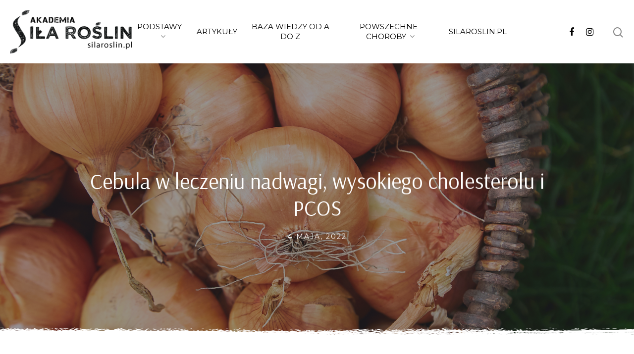

--- FILE ---
content_type: text/html
request_url: https://akademia.silaroslin.pl/cebula-w-leczeniu-nadwagi-wysokiego-cholesterolu-i-pcos/
body_size: 17090
content:
<!DOCTYPE html>
<html dir="ltr" lang="pl-PL"
prefix="og: https://ogp.me/ns#"  class="no-js">
<head>
<meta charset="UTF-8">
<meta name="viewport" content="width=device-width, initial-scale=1, maximum-scale=1, user-scalable=0" />	
<!-- All in One SEO 4.4.0.1 - aioseo.com -->
<meta name="description" content="Cebula w leczeniu nadwagi, wysokiego cholesterolu i PCOS W ostatnim artykule na temat cebuli omówiliśmy badania, w których wykazano (lub też nie wykazano), że cebula może podnosić poziom testosteronu, wspierać zdrowie kości, kontrolować objawy alergii i łagodzić skutki uboczne chemioterapii. A co z utratą wagi? Badanie z 2020 r. [1]: wpływ gotowanej cebuli na poziom" />
<meta name="robots" content="max-image-preview:large" />
<link rel="canonical" href="https://akademia.silaroslin.pl/cebula-w-leczeniu-nadwagi-wysokiego-cholesterolu-i-pcos/" />
<meta name="generator" content="All in One SEO (AIOSEO) 4.4.0.1" />
<meta property="og:locale" content="pl_PL" />
<meta property="og:site_name" content="Akademia Siła Roślin -" />
<meta property="og:type" content="article" />
<meta property="og:title" content="Cebula w leczeniu nadwagi, wysokiego cholesterolu i PCOS - Akademia Siła Roślin" />
<meta property="og:description" content="Cebula w leczeniu nadwagi, wysokiego cholesterolu i PCOS W ostatnim artykule na temat cebuli omówiliśmy badania, w których wykazano (lub też nie wykazano), że cebula może podnosić poziom testosteronu, wspierać zdrowie kości, kontrolować objawy alergii i łagodzić skutki uboczne chemioterapii. A co z utratą wagi? Badanie z 2020 r. [1]: wpływ gotowanej cebuli na poziom" />
<meta property="og:url" content="https://akademia.silaroslin.pl/cebula-w-leczeniu-nadwagi-wysokiego-cholesterolu-i-pcos/" />
<meta property="article:published_time" content="2022-05-04T10:00:04+00:00" />
<meta property="article:modified_time" content="2022-05-04T03:55:46+00:00" />
<meta name="twitter:card" content="summary_large_image" />
<meta name="twitter:title" content="Cebula w leczeniu nadwagi, wysokiego cholesterolu i PCOS - Akademia Siła Roślin" />
<meta name="twitter:description" content="Cebula w leczeniu nadwagi, wysokiego cholesterolu i PCOS W ostatnim artykule na temat cebuli omówiliśmy badania, w których wykazano (lub też nie wykazano), że cebula może podnosić poziom testosteronu, wspierać zdrowie kości, kontrolować objawy alergii i łagodzić skutki uboczne chemioterapii. A co z utratą wagi? Badanie z 2020 r. [1]: wpływ gotowanej cebuli na poziom" />
<script type="application/ld+json" class="aioseo-schema">
{"@context":"https:\/\/schema.org","@graph":[{"@type":"BlogPosting","@id":"https:\/\/akademia.silaroslin.pl\/cebula-w-leczeniu-nadwagi-wysokiego-cholesterolu-i-pcos\/#blogposting","name":"Cebula w leczeniu nadwagi, wysokiego cholesterolu i PCOS - Akademia Si\u0142a Ro\u015blin","headline":"Cebula w leczeniu nadwagi, wysokiego cholesterolu i PCOS","author":{"@id":"https:\/\/akademia.silaroslin.pl\/author\/maja-jaroszewicznavera-pl\/#author"},"publisher":{"@id":"https:\/\/akademia.silaroslin.pl\/#organization"},"image":{"@type":"ImageObject","url":"https:\/\/akademia.silaroslin.pl\/wp-content\/uploads\/2022\/05\/shutterstock_1785971588.jpg","width":1920,"height":1080,"caption":"zdj\u0119cie g\u0142\u00f3wne_ cebula a nadwaga, pcos i cholesterol"},"datePublished":"2022-05-04T10:00:04+02:00","dateModified":"2022-05-04T03:55:46+02:00","inLanguage":"pl-PL","mainEntityOfPage":{"@id":"https:\/\/akademia.silaroslin.pl\/cebula-w-leczeniu-nadwagi-wysokiego-cholesterolu-i-pcos\/#webpage"},"isPartOf":{"@id":"https:\/\/akademia.silaroslin.pl\/cebula-w-leczeniu-nadwagi-wysokiego-cholesterolu-i-pcos\/#webpage"},"articleSection":"Uncategorized, cebula, cholesterol, cholesterol LDL, cukier, cukrzyca, How Not to Diet, insulina, poziom cukru we krwi, stan przedcukrzycowy, stan zapalny, tkanka t\u0142uszczowa, utrata wagi, zesp\u00f3\u0142 policystycznych jajnik\u00f3w"},{"@type":"BreadcrumbList","@id":"https:\/\/akademia.silaroslin.pl\/cebula-w-leczeniu-nadwagi-wysokiego-cholesterolu-i-pcos\/#breadcrumblist","itemListElement":[{"@type":"ListItem","@id":"https:\/\/akademia.silaroslin.pl\/#listItem","position":1,"item":{"@type":"WebPage","@id":"https:\/\/akademia.silaroslin.pl\/","name":"Strona g\u0142\u00f3wna","url":"https:\/\/akademia.silaroslin.pl\/"},"nextItem":"https:\/\/akademia.silaroslin.pl\/cebula-w-leczeniu-nadwagi-wysokiego-cholesterolu-i-pcos\/#listItem"},{"@type":"ListItem","@id":"https:\/\/akademia.silaroslin.pl\/cebula-w-leczeniu-nadwagi-wysokiego-cholesterolu-i-pcos\/#listItem","position":2,"item":{"@type":"WebPage","@id":"https:\/\/akademia.silaroslin.pl\/cebula-w-leczeniu-nadwagi-wysokiego-cholesterolu-i-pcos\/","name":"Cebula w leczeniu nadwagi, wysokiego cholesterolu i PCOS","description":"Cebula w leczeniu nadwagi, wysokiego cholesterolu i PCOS W ostatnim artykule na temat cebuli om\u00f3wili\u015bmy badania, w kt\u00f3rych wykazano (lub te\u017c nie wykazano), \u017ce cebula mo\u017ce podnosi\u0107 poziom testosteronu, wspiera\u0107 zdrowie ko\u015bci, kontrolowa\u0107 objawy alergii i \u0142agodzi\u0107 skutki uboczne chemioterapii. A co z utrat\u0105 wagi? Badanie z 2020 r. [1]: wp\u0142yw gotowanej cebuli na poziom","url":"https:\/\/akademia.silaroslin.pl\/cebula-w-leczeniu-nadwagi-wysokiego-cholesterolu-i-pcos\/"},"previousItem":"https:\/\/akademia.silaroslin.pl\/#listItem"}]},{"@type":"Organization","@id":"https:\/\/akademia.silaroslin.pl\/#organization","name":"Akademia Si\u0142a Ro\u015blin","url":"https:\/\/akademia.silaroslin.pl\/"},{"@type":"Person","@id":"https:\/\/akademia.silaroslin.pl\/author\/maja-jaroszewicznavera-pl\/#author","url":"https:\/\/akademia.silaroslin.pl\/author\/maja-jaroszewicznavera-pl\/","name":"maja.jaroszewicz@navera.pl","image":{"@type":"ImageObject","@id":"https:\/\/akademia.silaroslin.pl\/cebula-w-leczeniu-nadwagi-wysokiego-cholesterolu-i-pcos\/#authorImage","url":"https:\/\/secure.gravatar.com\/avatar\/7fd9ceacd0f0dc6bab17af4efec58fe08945852fa5769734abf64e9732e47971?s=96&d=mm&r=g","width":96,"height":96,"caption":"maja.jaroszewicz@navera.pl"}},{"@type":"WebPage","@id":"https:\/\/akademia.silaroslin.pl\/cebula-w-leczeniu-nadwagi-wysokiego-cholesterolu-i-pcos\/#webpage","url":"https:\/\/akademia.silaroslin.pl\/cebula-w-leczeniu-nadwagi-wysokiego-cholesterolu-i-pcos\/","name":"Cebula w leczeniu nadwagi, wysokiego cholesterolu i PCOS - Akademia Si\u0142a Ro\u015blin","description":"Cebula w leczeniu nadwagi, wysokiego cholesterolu i PCOS W ostatnim artykule na temat cebuli om\u00f3wili\u015bmy badania, w kt\u00f3rych wykazano (lub te\u017c nie wykazano), \u017ce cebula mo\u017ce podnosi\u0107 poziom testosteronu, wspiera\u0107 zdrowie ko\u015bci, kontrolowa\u0107 objawy alergii i \u0142agodzi\u0107 skutki uboczne chemioterapii. A co z utrat\u0105 wagi? Badanie z 2020 r. [1]: wp\u0142yw gotowanej cebuli na poziom","inLanguage":"pl-PL","isPartOf":{"@id":"https:\/\/akademia.silaroslin.pl\/#website"},"breadcrumb":{"@id":"https:\/\/akademia.silaroslin.pl\/cebula-w-leczeniu-nadwagi-wysokiego-cholesterolu-i-pcos\/#breadcrumblist"},"author":{"@id":"https:\/\/akademia.silaroslin.pl\/author\/maja-jaroszewicznavera-pl\/#author"},"creator":{"@id":"https:\/\/akademia.silaroslin.pl\/author\/maja-jaroszewicznavera-pl\/#author"},"image":{"@type":"ImageObject","url":"https:\/\/akademia.silaroslin.pl\/wp-content\/uploads\/2022\/05\/shutterstock_1785971588.jpg","@id":"https:\/\/akademia.silaroslin.pl\/#mainImage","width":1920,"height":1080,"caption":"zdj\u0119cie g\u0142\u00f3wne_ cebula a nadwaga, pcos i cholesterol"},"primaryImageOfPage":{"@id":"https:\/\/akademia.silaroslin.pl\/cebula-w-leczeniu-nadwagi-wysokiego-cholesterolu-i-pcos\/#mainImage"},"datePublished":"2022-05-04T10:00:04+02:00","dateModified":"2022-05-04T03:55:46+02:00"},{"@type":"WebSite","@id":"https:\/\/akademia.silaroslin.pl\/#website","url":"https:\/\/akademia.silaroslin.pl\/","name":"Akademia Si\u0142a Ro\u015blin","inLanguage":"pl-PL","publisher":{"@id":"https:\/\/akademia.silaroslin.pl\/#organization"}}]}
</script>
<!-- All in One SEO -->
<!-- This site is optimized with the Yoast SEO plugin v25.4 - https://yoast.com/wordpress/plugins/seo/ -->
<link media="all" href="https://akademia.silaroslin.pl/wp-content/cache/autoptimize/css/autoptimize_4e58394a9a754df89602c5433cafbc4e.css" rel="stylesheet"><title>Cebula w leczeniu nadwagi, wysokiego cholesterolu i PCOS - Akademia Siła Roślin</title>
<link rel="canonical" href="https://akademia.silaroslin.pl/cebula-w-leczeniu-nadwagi-wysokiego-cholesterolu-i-pcos/" />
<meta property="og:locale" content="pl_PL" />
<meta property="og:type" content="article" />
<meta property="og:title" content="Cebula w leczeniu nadwagi, wysokiego cholesterolu i PCOS - Akademia Siła Roślin" />
<meta property="og:description" content="Cebula w leczeniu nadwagi, wysokiego cholesterolu i PCOS W ostatnim artykule na temat cebuli omówiliśmy badania, w których wykazano (lub też nie wykazano), że cebula może podnosić poziom testosteronu, wspierać..." />
<meta property="og:url" content="https://akademia.silaroslin.pl/cebula-w-leczeniu-nadwagi-wysokiego-cholesterolu-i-pcos/" />
<meta property="og:site_name" content="Akademia Siła Roślin" />
<meta property="article:published_time" content="2022-05-04T10:00:04+00:00" />
<meta property="og:image" content="https://akademia.silaroslin.pl/wp-content/uploads/2022/05/shutterstock_1785971588-1024x576.jpg" />
<meta property="og:image:width" content="1024" />
<meta property="og:image:height" content="576" />
<meta property="og:image:type" content="image/jpeg" />
<meta name="author" content="maja.jaroszewicz@navera.pl" />
<meta name="twitter:card" content="summary_large_image" />
<meta name="twitter:label1" content="Napisane przez" />
<meta name="twitter:data1" content="maja.jaroszewicz@navera.pl" />
<meta name="twitter:label2" content="Szacowany czas czytania" />
<meta name="twitter:data2" content="6 minut" />
<script type="application/ld+json" class="yoast-schema-graph">{"@context":"https://schema.org","@graph":[{"@type":"WebPage","@id":"https://akademia.silaroslin.pl/cebula-w-leczeniu-nadwagi-wysokiego-cholesterolu-i-pcos/","url":"https://akademia.silaroslin.pl/cebula-w-leczeniu-nadwagi-wysokiego-cholesterolu-i-pcos/","name":"Cebula w leczeniu nadwagi, wysokiego cholesterolu i PCOS - Akademia Siła Roślin","isPartOf":{"@id":"https://akademia.silaroslin.pl/#website"},"primaryImageOfPage":{"@id":"https://akademia.silaroslin.pl/cebula-w-leczeniu-nadwagi-wysokiego-cholesterolu-i-pcos/#primaryimage"},"image":{"@id":"https://akademia.silaroslin.pl/cebula-w-leczeniu-nadwagi-wysokiego-cholesterolu-i-pcos/#primaryimage"},"thumbnailUrl":"https://akademia.silaroslin.pl/wp-content/uploads/2022/05/shutterstock_1785971588.jpg","datePublished":"2022-05-04T10:00:04+00:00","author":{"@id":"https://akademia.silaroslin.pl/#/schema/person/be761ee7b328cd7a6a0835cf30a3141d"},"breadcrumb":{"@id":"https://akademia.silaroslin.pl/cebula-w-leczeniu-nadwagi-wysokiego-cholesterolu-i-pcos/#breadcrumb"},"inLanguage":"pl-PL","potentialAction":[{"@type":"ReadAction","target":["https://akademia.silaroslin.pl/cebula-w-leczeniu-nadwagi-wysokiego-cholesterolu-i-pcos/"]}]},{"@type":"ImageObject","inLanguage":"pl-PL","@id":"https://akademia.silaroslin.pl/cebula-w-leczeniu-nadwagi-wysokiego-cholesterolu-i-pcos/#primaryimage","url":"https://akademia.silaroslin.pl/wp-content/uploads/2022/05/shutterstock_1785971588.jpg","contentUrl":"https://akademia.silaroslin.pl/wp-content/uploads/2022/05/shutterstock_1785971588.jpg","width":1920,"height":1080,"caption":"zdjęcie główne_ cebula a nadwaga, pcos i cholesterol"},{"@type":"BreadcrumbList","@id":"https://akademia.silaroslin.pl/cebula-w-leczeniu-nadwagi-wysokiego-cholesterolu-i-pcos/#breadcrumb","itemListElement":[{"@type":"ListItem","position":1,"name":"Strona główna","item":"https://akademia.silaroslin.pl/"},{"@type":"ListItem","position":2,"name":"Cebula w leczeniu nadwagi, wysokiego cholesterolu i PCOS"}]},{"@type":"WebSite","@id":"https://akademia.silaroslin.pl/#website","url":"https://akademia.silaroslin.pl/","name":"Akademia Siła Roślin","description":"","potentialAction":[{"@type":"SearchAction","target":{"@type":"EntryPoint","urlTemplate":"https://akademia.silaroslin.pl/?s={search_term_string}"},"query-input":{"@type":"PropertyValueSpecification","valueRequired":true,"valueName":"search_term_string"}}],"inLanguage":"pl-PL"},{"@type":"Person","@id":"https://akademia.silaroslin.pl/#/schema/person/be761ee7b328cd7a6a0835cf30a3141d","name":"maja.jaroszewicz@navera.pl","image":{"@type":"ImageObject","inLanguage":"pl-PL","@id":"https://akademia.silaroslin.pl/#/schema/person/image/","url":"https://secure.gravatar.com/avatar/7fd9ceacd0f0dc6bab17af4efec58fe08945852fa5769734abf64e9732e47971?s=96&d=mm&r=g","contentUrl":"https://secure.gravatar.com/avatar/7fd9ceacd0f0dc6bab17af4efec58fe08945852fa5769734abf64e9732e47971?s=96&d=mm&r=g","caption":"maja.jaroszewicz@navera.pl"}}]}</script>
<!-- / Yoast SEO plugin. -->
<link rel="alternate" type="application/rss+xml" title="Akademia Siła Roślin &raquo; Kanał z wpisami" href="https://akademia.silaroslin.pl/feed/" />
<link rel="alternate" type="application/rss+xml" title="Akademia Siła Roślin &raquo; Kanał z komentarzami" href="https://akademia.silaroslin.pl/comments/feed/" />
<!-- This site uses the Google Analytics by MonsterInsights plugin v9.6.1 - Using Analytics tracking - https://www.monsterinsights.com/ -->
<script src="//www.googletagmanager.com/gtag/js?id=G-W2D2EK52YC"  data-cfasync="false" data-wpfc-render="false" type="text/javascript" async></script>
<script data-cfasync="false" data-wpfc-render="false" type="text/javascript">
var mi_version = '9.6.1';
var mi_track_user = true;
var mi_no_track_reason = '';
var MonsterInsightsDefaultLocations = {"page_location":"https:\/\/akademia.silaroslin.pl\/cebula-w-leczeniu-nadwagi-wysokiego-cholesterolu-i-pcos\/"};
if ( typeof MonsterInsightsPrivacyGuardFilter === 'function' ) {
var MonsterInsightsLocations = (typeof MonsterInsightsExcludeQuery === 'object') ? MonsterInsightsPrivacyGuardFilter( MonsterInsightsExcludeQuery ) : MonsterInsightsPrivacyGuardFilter( MonsterInsightsDefaultLocations );
} else {
var MonsterInsightsLocations = (typeof MonsterInsightsExcludeQuery === 'object') ? MonsterInsightsExcludeQuery : MonsterInsightsDefaultLocations;
}
var disableStrs = [
'ga-disable-G-W2D2EK52YC',
];
/* Function to detect opted out users */
function __gtagTrackerIsOptedOut() {
for (var index = 0; index < disableStrs.length; index++) {
if (document.cookie.indexOf(disableStrs[index] + '=true') > -1) {
return true;
}
}
return false;
}
/* Disable tracking if the opt-out cookie exists. */
if (__gtagTrackerIsOptedOut()) {
for (var index = 0; index < disableStrs.length; index++) {
window[disableStrs[index]] = true;
}
}
/* Opt-out function */
function __gtagTrackerOptout() {
for (var index = 0; index < disableStrs.length; index++) {
document.cookie = disableStrs[index] + '=true; expires=Thu, 31 Dec 2099 23:59:59 UTC; path=/';
window[disableStrs[index]] = true;
}
}
if ('undefined' === typeof gaOptout) {
function gaOptout() {
__gtagTrackerOptout();
}
}
window.dataLayer = window.dataLayer || [];
window.MonsterInsightsDualTracker = {
helpers: {},
trackers: {},
};
if (mi_track_user) {
function __gtagDataLayer() {
dataLayer.push(arguments);
}
function __gtagTracker(type, name, parameters) {
if (!parameters) {
parameters = {};
}
if (parameters.send_to) {
__gtagDataLayer.apply(null, arguments);
return;
}
if (type === 'event') {
parameters.send_to = monsterinsights_frontend.v4_id;
var hookName = name;
if (typeof parameters['event_category'] !== 'undefined') {
hookName = parameters['event_category'] + ':' + name;
}
if (typeof MonsterInsightsDualTracker.trackers[hookName] !== 'undefined') {
MonsterInsightsDualTracker.trackers[hookName](parameters);
} else {
__gtagDataLayer('event', name, parameters);
}
} else {
__gtagDataLayer.apply(null, arguments);
}
}
__gtagTracker('js', new Date());
__gtagTracker('set', {
'developer_id.dZGIzZG': true,
});
if ( MonsterInsightsLocations.page_location ) {
__gtagTracker('set', MonsterInsightsLocations);
}
__gtagTracker('config', 'G-W2D2EK52YC', {"forceSSL":"true","link_attribution":"true"} );
window.gtag = __gtagTracker;										(function () {
/* https://developers.google.com/analytics/devguides/collection/analyticsjs/ */
/* ga and __gaTracker compatibility shim. */
var noopfn = function () {
return null;
};
var newtracker = function () {
return new Tracker();
};
var Tracker = function () {
return null;
};
var p = Tracker.prototype;
p.get = noopfn;
p.set = noopfn;
p.send = function () {
var args = Array.prototype.slice.call(arguments);
args.unshift('send');
__gaTracker.apply(null, args);
};
var __gaTracker = function () {
var len = arguments.length;
if (len === 0) {
return;
}
var f = arguments[len - 1];
if (typeof f !== 'object' || f === null || typeof f.hitCallback !== 'function') {
if ('send' === arguments[0]) {
var hitConverted, hitObject = false, action;
if ('event' === arguments[1]) {
if ('undefined' !== typeof arguments[3]) {
hitObject = {
'eventAction': arguments[3],
'eventCategory': arguments[2],
'eventLabel': arguments[4],
'value': arguments[5] ? arguments[5] : 1,
}
}
}
if ('pageview' === arguments[1]) {
if ('undefined' !== typeof arguments[2]) {
hitObject = {
'eventAction': 'page_view',
'page_path': arguments[2],
}
}
}
if (typeof arguments[2] === 'object') {
hitObject = arguments[2];
}
if (typeof arguments[5] === 'object') {
Object.assign(hitObject, arguments[5]);
}
if ('undefined' !== typeof arguments[1].hitType) {
hitObject = arguments[1];
if ('pageview' === hitObject.hitType) {
hitObject.eventAction = 'page_view';
}
}
if (hitObject) {
action = 'timing' === arguments[1].hitType ? 'timing_complete' : hitObject.eventAction;
hitConverted = mapArgs(hitObject);
__gtagTracker('event', action, hitConverted);
}
}
return;
}
function mapArgs(args) {
var arg, hit = {};
var gaMap = {
'eventCategory': 'event_category',
'eventAction': 'event_action',
'eventLabel': 'event_label',
'eventValue': 'event_value',
'nonInteraction': 'non_interaction',
'timingCategory': 'event_category',
'timingVar': 'name',
'timingValue': 'value',
'timingLabel': 'event_label',
'page': 'page_path',
'location': 'page_location',
'title': 'page_title',
'referrer' : 'page_referrer',
};
for (arg in args) {
if (!(!args.hasOwnProperty(arg) || !gaMap.hasOwnProperty(arg))) {
hit[gaMap[arg]] = args[arg];
} else {
hit[arg] = args[arg];
}
}
return hit;
}
try {
f.hitCallback();
} catch (ex) {
}
};
__gaTracker.create = newtracker;
__gaTracker.getByName = newtracker;
__gaTracker.getAll = function () {
return [];
};
__gaTracker.remove = noopfn;
__gaTracker.loaded = true;
window['__gaTracker'] = __gaTracker;
})();
} else {
console.log("");
(function () {
function __gtagTracker() {
return null;
}
window['__gtagTracker'] = __gtagTracker;
window['gtag'] = __gtagTracker;
})();
}
</script>
<!-- / Google Analytics by MonsterInsights -->
<style id='dynamic-css-inline-css' type='text/css'>
#page-header-bg h1,#page-header-bg .subheader,.nectar-box-roll .overlaid-content h1,.nectar-box-roll .overlaid-content .subheader,#page-header-bg #portfolio-nav a i,body .section-title #portfolio-nav a:hover i,.page-header-no-bg h1,.page-header-no-bg span,#page-header-bg #portfolio-nav a i,#page-header-bg span,#page-header-bg #single-below-header a:hover,#page-header-bg #single-below-header a:focus,#page-header-bg.fullscreen-header .author-section a{color:#ffffff!important;}body #page-header-bg .pinterest-share i,body #page-header-bg .facebook-share i,body #page-header-bg .linkedin-share i,body #page-header-bg .twitter-share i,body #page-header-bg .google-plus-share i,body #page-header-bg .icon-salient-heart,body #page-header-bg .icon-salient-heart-2{color:#ffffff;}#page-header-bg[data-post-hs="default_minimal"] .inner-wrap > a:not(:hover){color:#ffffff;border-color:rgba(255,255,255,0.4);}.single #page-header-bg #single-below-header > span{border-color:rgba(255,255,255,0.4);}body .section-title #portfolio-nav a:hover i{opacity:0.75;}.single #page-header-bg .blog-title #single-meta .nectar-social.hover > div a,.single #page-header-bg .blog-title #single-meta > div a,.single #page-header-bg .blog-title #single-meta ul .n-shortcode a,#page-header-bg .blog-title #single-meta .nectar-social.hover .share-btn{border-color:rgba(255,255,255,0.4);}.single #page-header-bg .blog-title #single-meta .nectar-social.hover > div a:hover,#page-header-bg .blog-title #single-meta .nectar-social.hover .share-btn:hover,.single #page-header-bg .blog-title #single-meta div > a:hover,.single #page-header-bg .blog-title #single-meta ul .n-shortcode a:hover,.single #page-header-bg .blog-title #single-meta ul li:not(.meta-share-count):hover > a{border-color:rgba(255,255,255,1);}.single #page-header-bg #single-meta div span,.single #page-header-bg #single-meta > div a,.single #page-header-bg #single-meta > div i{color:#ffffff!important;}.single #page-header-bg #single-meta ul .meta-share-count .nectar-social a i{color:rgba(255,255,255,0.7)!important;}.single #page-header-bg #single-meta ul .meta-share-count .nectar-social a:hover i{color:rgba(255,255,255,1)!important;}@media only screen and (min-width:1000px){body #ajax-content-wrap.no-scroll{min-height:calc(100vh - 128px);height:calc(100vh - 128px)!important;}}@media only screen and (min-width:1000px){#page-header-wrap.fullscreen-header,#page-header-wrap.fullscreen-header #page-header-bg,html:not(.nectar-box-roll-loaded) .nectar-box-roll > #page-header-bg.fullscreen-header,.nectar_fullscreen_zoom_recent_projects,#nectar_fullscreen_rows:not(.afterLoaded) > div{height:calc(100vh - 127px);}.wpb_row.vc_row-o-full-height.top-level,.wpb_row.vc_row-o-full-height.top-level > .col.span_12{min-height:calc(100vh - 127px);}html:not(.nectar-box-roll-loaded) .nectar-box-roll > #page-header-bg.fullscreen-header{top:128px;}.nectar-slider-wrap[data-fullscreen="true"]:not(.loaded),.nectar-slider-wrap[data-fullscreen="true"]:not(.loaded) .swiper-container{height:calc(100vh - 126px)!important;}.admin-bar .nectar-slider-wrap[data-fullscreen="true"]:not(.loaded),.admin-bar .nectar-slider-wrap[data-fullscreen="true"]:not(.loaded) .swiper-container{height:calc(100vh - 126px - 32px)!important;}}#nectar_fullscreen_rows{background-color:#fff;}
#footer-outer[data-cols="1"] #copyright li a i::after {
border-color: #ddd;
opacity: 1;
}body {
font-size: 17px;
font-family: 'montserrat';
font-weight: 400;
line-height: 27px;
}#footer-outer #copyright p {
line-height: 22px;
margin-top: 3px;
text-transform: uppercase;
letter-spacing: 1px;
font-size: 13px;
}.sf-menu > li ul {
padding: 20px;
width: 300px;
}.nectar-flickity.nectar-carousel.nectar-carousel:not(.masonry) .flickity-viewport {
margin: 0!important;
}body.material #search-outer #search #search-box input[type="text"] {
line-height: 100px;
font-family: 'montserrat';
}.sf-menu ul {
top: 90px !important;
}body.material #header-outer #social-in-menu i {
top: -1px;
}#search-results .result .title span{display:none!important;}.single #ajax-content-wrap .post-area .content-inner > .post-tags a {
text-transform: none;
}.auto_meta_overlaid_spaced .masonry-blog-item .article-content-wrap, .ascend .auto_meta_overlaid_spaced .masonry-blog-item .article-content-wrap, .auto_meta_overlaid_spaced .post.quote.masonry-blog-item .quote-inner, .auto_meta_overlaid_spaced .post.link.masonry-blog-item .link-inner {
bottom: 20px !important;
}.komunikat h5 {
position:relative;color:#fff;font-size:23px;
}
.komunikat h5:before {
content: '';
position: absolute;
background: url(https://akademia.silaroslin.pl/wp-content/uploads/2021/04/bg1.png) center center no-repeat;
width: 100%;
height: 52px;
left: 0;
z-index: -1;
top: -10px;
background-size: contain;
}body.material .nectar-button.large {
font-size: 17px;
font-family: 'montserrat';
}
@media only screen and (max-width:1200px) {.komunikat br {
display:none;
}
}
.blog-title .inner-wrap a {
display:none!important;
}
#baza-wiedzy li {
display: inline-block;
width: 24%;
margin-bottom: 10px;
}
#baza-wiedzy a {
color:#000;
}
#baza-wiedzy a:hover {
color:#3c82c4;
}
.small-nav .sf-menu ul {
position: absolute;
top: 70px !important;
}
.single h3,.wpb_text_column h3 {
font-family:'montserrat';font-weight:bold;
}
.content-inner h2,.content-inner h3,.content-inner h4,.content-inner h5,.content-inner h6 {
font-family:'montserrat';font-weight:bold;font-size: 22px;
line-height: 34px;
}
.post-area.auto_meta_overlaid_spaced .masonry-blog-item .article-content-wrap .meta-category{
display:none;
}
#top nav ul li ul li {
margin-bottom: 10px;
}#header-outer .sf-menu li ul li a, #header-outer .widget_shopping_cart .quantity, #header-outer .widget_shopping_cart .cart_list li, #header-outer .cart-notification, #header-outer .total, #header-outer .total strong, #header-outer .product_list_widget li dl dd {
line-height: 22px;
}
#top nav ul li ul li:last-child {
margin-bottom: 0px;
}
a.inf  {
background: #3c82c4;color:#fff;
padding: 2px;
font-size: 14px;margin-right:3px;
}a.inf:hover  {
background: #000;color:#fff;
}
#przypisy {
font-size:14px;line-height:24px;
}
#przypisy a {
color:#000;
}#przypisy a:hover {
color:#3c82c4;
}
#przypisy h6 {
font-size: 18px;
line-height: 27px;
margin-bottom: 17px;
padding-top: 20px;
}
.nectar-flickity[data-controls*="arrows_overlaid"] .flickity-prev-next-button.next {
right: 42px;}
#footer-outer #copyright p .cc{
color:#888;
font-size: 12px;display: block;
}#top nav ul li a {
color: #000;text-transform:uppercase;font-size:15px;
}body.home[data-header-resize="1"] .container-wrap, body.home[data-header-resize="1"] .project-title {
margin-top: 0;
padding-top: 0;
}#top nav ul li a {
font-size: 15px;
}
#footer-outer .cc a {
color:#888!important;  
}
#footer-outer .cc a:hover {
color:#000!important;  
}
.wpb_wrapper p {
text-align:justify;
}.page-header-overlay-color::after {
opacity: 0.25;
}
.mw980 {
max-width:980px;display: block;
margin: 0 auto;
}#header-outer .sf-menu li ul li a, #header-outer .widget_shopping_cart .quantity, #header-outer .widget_shopping_cart .cart_list li, #header-outer .cart-notification, #header-outer .total, #header-outer .total strong, #header-outer .product_list_widget li dl dd {
color: #000;
font-size: 15px;
font-weight: 400;
}
/*/
#page-header-bg h1 {
position:relative;
}
.page #page-header-bg h1:before {
content: '';
position: absolute;
background: url(https://akademia.silaroslin.pl/wp-content/uploads/2021/04/bg1.png) center center no-repeat;
width: 100%;
height: 80px;
left: 0;
z-index: -1;
top: 0px;
}
/*/
#text-3:before {
content:'';
display:block;
position:absolute;width:100%;height:1px;background:#ddd;top: 49%;
z-index: -1;
}.bold, strong, b {
font-family: 'montserrat';
font-weight: 700;
}
.lines-footer  {
padding:0 20px;background:#fff;width: 310px;
display: block;
margin: 0 auto;
}
.lines-footer img {
width: 200px!important;
}
.banners .vc_column-inner {
box-shadow:0px 0px 30px rgba(0,0,0,0.1);
border-radius:40px;
}#page-header-bg h1, .nectar-box-roll .overlaid-content h1 {
font-family: 'arsenal';
font-weight: 400;
}.row .col.section-title span {
font-family: 'montserrat';
}#sidebar h4, body .row .col.section-title span {
color: #000000;
text-transform: uppercase;
letter-spacing: 2px;
font-size: 16px;
}#baza-wiedzy li {
margin-bottom: 1px;
vertical-align: top;
float: left;
}
.banners img {
width: 130px !important;
margin: 20px auto !important;
}.row .col.section-title h1, .row .col.section-title h2 {
margin-bottom: 0;
font-family: 'arsenal';
font-weight: 400;font-size:36px;
letter-spacing: 0;
position: relative;text-align: center;
}
.subheader {
display:none;
}
h1, h2, h3, h4, h5, h6 {
font-family: 'arsenal';
font-weight: normal;
}
.auto_meta_overlaid_spaced .masonry-blog-item .meta-category a {
opacity: 0.5;
font-weight: normal;
text-transform: uppercase;
font-size: 13px;
margin-bottom: 0;
}
.masonry-blog-item .inner-wrap .post-content:after {
background:url(https://akademia.silaroslin.pl/wp-content/uploads/2021/04/bg-bot.png) center top no-repeat;
content:'';
position:absolute;bottom:0;left:0;
display: block;
width: 100%;
height:25px;
background-size: auto;}
.newslist h3 {
text-align: center;
padding-top: 30px;
color: #fff;
font-family: "arsenal";
font-weight: normal;
font-size: 32px;
}.auto_meta_overlaid_spaced .masonry-blog-item .inner-wrap {
border-radius: 0px;-webkit-border-top-left-radius: 40px;
-webkit-border-top-right-radius: 40px;
-moz-border-radius-topleft: 40px;
-moz-border-radius-topright: 40px;
border-top-left-radius: 40px;
border-top-right-radius: 40px;}
.newslist h3:before {
content: '';
position: absolute;
background: url(https://akademia.silaroslin.pl/wp-content/uploads/2021/04/bg1.png) center center no-repeat;
width: 100%;
height: 80px;
left: 0;
z-index: -1;
top: 14px;
}/*/
.row .col.section-title h1:before {
content: '';
position: absolute;
background: url(https://akademia.silaroslin.pl/wp-content/uploads/2021/04/bg1.png) center center no-repeat;
width: 100%;
height: 80px;
left: 0;
z-index: -1;
top: -2px;
}
.archive.tag  .row .col.section-title h1:before  {
display:none;
}
.archive.tag  .row .col.section-title h1 {
color:#000;
}
/*/
.banners a {
text-transform: uppercase;
padding-bottom: 25px;
display: block;
}
.banners p {
text-align:center;font-size:17px;font-weight:400;
}
.single .container-wrap.no-sidebar,
.page .container-wrap{position:relative;}
.single .container-wrap.no-sidebar::before,
.page .container-wrap::before{
background: url(https://akademia.silaroslin.pl/wp-content/uploads/2021/04/bg-foot.png) center top no-repeat;
content: '';
width: 100%;
display: block;
position: absolute;
left: 0;
top: -44px;
z-index: 12;
height: 50px;
}
.blog_next_prev_buttons {
position:relative;
}
.blog_next_prev_buttons:before {
background: url(https://akademia.silaroslin.pl/wp-content/uploads/2021/04/bg-foot.png) center top no-repeat;
content: '';
width: 100%;
display: block;
position: absolute;
left: 0;
top: 0;
z-index: 12;
height: 50px;
transform: rotate(180deg);
}.tabbed[data-style="minimal"] > ul li:not(.cta-button) a, .tabbed[data-style="minimal"] > ul li:not(.cta-button) .active-tab, .tabbed[data-style="minimal_alt"] > ul li:not(.cta-button) a, .tabbed[data-style="minimal_alt"] > ul li:not(.cta-button) .active-tab {
padding: 17px 6px;
font-size: 18px;text-transform:uppercase;
}
.blog_next_prev_buttons:after {
background: url(https://akademia.silaroslin.pl/wp-content/uploads/2021/04/bg-foot.png) center top no-repeat;
content: '';
width: 100%;
display: block;
position: absolute;
left: 0;
bottom: 0;
z-index: 12;
height: 50px;
}
.tabsorder a {
color:#000;
}.tabsorder a:hover {
color:#3c82c4;
}
.tabsorder .wpb_text_column ul li {
list-style: none;
width: 24%;
display: inline-block;
margin-bottom: 3px;
}.tabsorder .wpb_text_column ul {
margin-left:0;
}
.row .col.section-title {
border-bottom: 0;
}#slide-out-widget-area.fullscreen .inner .widget.widget_nav_menu li a, #slide-out-widget-area.fullscreen .inner .off-canvas-menu-container li a, #slide-out-widget-area.fullscreen-alt .inner .widget.widget_nav_menu li a, #slide-out-widget-area.fullscreen-alt .inner .off-canvas-menu-container li a {
font-family: 'montserrat';
font-weight: 400;
letter-spacing: 0px;
font-size: 20px !important;
}#slide-out-widget-area .menuwrapper .menu {
width: 97%;}
.tabsorder ul li.widget.widget_text {
width:100%;
}
.tabsorder h6  {
display: inline-block;
width: 50px;
height: 50px;
background: #3c82c4;
border-radius: 50%;
text-align: center;
line-height: 50px;
font-size: 25px;
color: #fff;
margin-bottom: 20px;
}
.greys h3 {
text-align: center;
padding-top: 30px;
color: #fff;
font-family: "arsenal";
font-weight: normal;
font-size: 30px;
margin-bottom: 40px !important;
display: block;
}
.greys h4 {
font-size: 23px;
}
.greys ul li {
list-style: none;
width: 24%;
display: inline-block;
margin-bottom: 3px;
}
.greys:before {
content: '';
display: block;
width: 100%;
height: 31px;
background: url(https://akademia.silaroslin.pl/wp-content/uploads/2021/04/bg_sh.png) center center repeat-x;
position: absolute;
top: -12px;
left: -100%;
z-index: 2;
width: 226%;
}
.greys h3 {
position:relative;
}
.greys:before {
content: '';
display: block;
width: 100%;
height: 31px;
background: url(https://akademia.silaroslin.pl/wp-content/uploads/2021/04/bg_sh.png) center center repeat-x;
position: absolute;
top: -12px;
left: -100%;
z-index: 2;
width: 226%;
}
.greys h3:before {
content: '';
position: absolute;
background: url(https://akademia.silaroslin.pl/wp-content/uploads/2021/04/bg1.png) center center no-repeat;
width: 100%;
height: 80px;
left: 0;
z-index: -1;
top: 14px;
}
.greys:after {
content: '';
display: block;
width: 100%;
height: 31px;
background: url(https://akademia.silaroslin.pl/wp-content/uploads/2021/04/bg_sh.png) center center repeat-x;
position: absolute;
top: auto;
bottom: -12px;
transform: rotate(180deg);
left: -100%;
z-index: 1;
width: 200%;
}.portfolio-loading, #ajax-loading-screen .loading-icon, .loading-icon, .pp_loaderIcon {
background-size: 70px;
}
.greys ul {
margin-left:0;
}.col.span_12.section-title p {
font-size:15px;line-height:1.4;margin-top: 10px;
}
@media only screen and (max-width:999px) {
#baza-wiedzy li {
display: inline-block;
width: 100%;
margin-bottom: 10px;
}
.lines-footer img {
width: 154px !important;
}.lines-footer {
width: 210px;}#footer-outer #copyright p {
line-height: 21px;
margin-top: 3px;
text-transform: uppercase;
letter-spacing: 0px;
font-size: 12px;
}#footer-outer #copyright p .cc {
font-size: 10px;
}.greys ul li {
width: 100%;
}.banners img {
width: 70px !important;
margin: 10px auto !important;
}.row .col h3, .row .col h4 {
margin-bottom: 8px;
}
.newslist h3,.greys h3 {
font-size: 26px;
}.newslist h3::before,
.greys h3:before{
height: 67px;
background-size: cover;
}.tabsorder .wpb_text_column ul li {
width: 100%;}.row .col.section-title h1, .row .col.section-title h2 {
font-size: 24px;
line-height: 32px;
}.col.span_12.section-title p {
font-size:15px;line-height:1.4;
}#page-header-bg h1:before {
height: 40px;
background-size:contain;
}
.auto_meta_overlaid_spaced .masonry-blog-item .post-header, .auto_meta_overlaid_spaced .masonry-blog-item .post-header h3 {
margin-bottom: 0;
font-size: 14px;
line-height: 1.2;
}.auto_meta_overlaid_spaced .masonry-blog-item .article-content-wrap, .ascend .auto_meta_overlaid_spaced .masonry-blog-item .article-content-wrap, .auto_meta_overlaid_spaced .post.quote.masonry-blog-item .quote-inner, .auto_meta_overlaid_spaced .post.link.masonry-blog-item .link-inner {
padding: 15px !important;
}.post-area.auto_meta_overlaid_spaced .masonry-blog-item:nth-child(8n+1) .post-header, .post-area.auto_meta_overlaid_spaced .masonry-blog-item:nth-child(8n+6) .post-header, .post-area.auto_meta_overlaid_spaced .masonry-blog-item:nth-child(8n+7) .post-header, .post-area.auto_meta_overlaid_spaced .masonry-blog-item:nth-child(8n+8) .post-header {
max-width: none;
}
}
@media only screen and (max-width:690px) {
.container, .orbit-wrapper .slider-nav, .post-area.standard-minimal.full-width-content .post .inner-wrap {
max-width: 340px;
}
.nectar-flickity[data-controls*="arrows_overlaid"] .flickity-prev-next-button.next {
right: 0px;
}
.nectar-flickity[data-controls*="arrows_overlaid"] .flickity-prev-next-button.previous {
left: 0;
}
.nectar-flickity[data-controls*="arrows_overlaid"] .flickity-prev-next-button.next,
.nectar-flickity[data-controls*="arrows_overlaid"] .flickity-prev-next-button.previous{
top: 38%;
}.tabbed[data-style="minimal"] > ul li:not(.cta-button) a, .tabbed[data-style="minimal"] > ul li:not(.cta-button) .active-tab, .tabbed[data-style="minimal_alt"] > ul li:not(.cta-button) a, .tabbed[data-style="minimal_alt"] > ul li:not(.cta-button) .active-tab {
line-height: 20px;}
}
li.ftw {
width: 100%!important;
}
</style>
<script data-cfasync="false" data-wpfc-render="false" type="text/javascript" id='monsterinsights-frontend-script-js-extra'>/* <![CDATA[ */
var monsterinsights_frontend = {"js_events_tracking":"true","download_extensions":"doc,pdf,ppt,zip,xls,docx,pptx,xlsx","inbound_paths":"[{\"path\":\"\\\/go\\\/\",\"label\":\"affiliate\"},{\"path\":\"\\\/recommend\\\/\",\"label\":\"affiliate\"}]","home_url":"https:\/\/akademia.silaroslin.pl","hash_tracking":"false","v4_id":"G-W2D2EK52YC"};/* ]]> */
</script>
<script type="text/javascript" id="image-watermark-no-right-click-js-before">
/* <![CDATA[ */
var iwArgsNoRightClick = {"rightclick":"Y","draganddrop":"N"};
/* ]]> */
</script>
<script type="text/javascript" src="https://akademia.silaroslin.pl/wp-includes/js/jquery/jquery.min.js?ver=3.7.1" id="jquery-core-js"></script>
<link rel="https://api.w.org/" href="https://akademia.silaroslin.pl/wp-json/" /><link rel="alternate" title="JSON" type="application/json" href="https://akademia.silaroslin.pl/wp-json/wp/v2/posts/1170" /><link rel="EditURI" type="application/rsd+xml" title="RSD" href="https://akademia.silaroslin.pl/xmlrpc.php?rsd" />
<meta name="generator" content="WordPress 6.8.1" />
<link rel='shortlink' href='https://akademia.silaroslin.pl/?p=1170' />
<link rel="alternate" title="oEmbed (JSON)" type="application/json+oembed" href="https://akademia.silaroslin.pl/wp-json/oembed/1.0/embed?url=https%3A%2F%2Fakademia.silaroslin.pl%2Fcebula-w-leczeniu-nadwagi-wysokiego-cholesterolu-i-pcos%2F" />
<link rel="alternate" title="oEmbed (XML)" type="text/xml+oembed" href="https://akademia.silaroslin.pl/wp-json/oembed/1.0/embed?url=https%3A%2F%2Fakademia.silaroslin.pl%2Fcebula-w-leczeniu-nadwagi-wysokiego-cholesterolu-i-pcos%2F&#038;format=xml" />
<!-- HFCM by 99 Robots - Snippet # 1: fonts -->
<link rel="preconnect" href="https://fonts.gstatic.com">
<link href="https://fonts.googleapis.com/css2?family=Arsenal:wght@400;700&family=Montserrat:wght@300;400;700&display=swap" rel="stylesheet">
<!-- /end HFCM by 99 Robots -->
<!-- HFCM by 99 Robots - Snippet # 2: gtag -->
<!-- Global site tag (gtag.js) - Google Analytics -->
<script async src="https://www.googletagmanager.com/gtag/js?id=G-RNS9ZV4H8T"></script>
<script>
window.dataLayer = window.dataLayer || [];
function gtag(){dataLayer.push(arguments);}
gtag('js', new Date());
gtag('config', 'G-RNS9ZV4H8T');
</script>
<!-- /end HFCM by 99 Robots -->
<!-- HFCM by 99 Robots - Snippet # 3: scrolls -->
<script>
jQuery(document).ready(function(){
jQuery('.link').on('click',function (e) {
jQuery('html, body').stop().animate({
'scrollTop': jQuery(jQuery(this).attr('rel')).offset().top
}, 900, 'swing', function () {});
});
});
</script>
<!-- /end HFCM by 99 Robots -->
<script type="text/javascript"> var root = document.getElementsByTagName( "html" )[0]; root.setAttribute( "class", "js" ); </script><meta name="generator" content="Powered by WPBakery Page Builder - drag and drop page builder for WordPress."/>
<link rel="icon" href="https://akademia.silaroslin.pl/wp-content/uploads/2021/04/cropped-fav-32x32.png" sizes="32x32" />
<link rel="icon" href="https://akademia.silaroslin.pl/wp-content/uploads/2021/04/cropped-fav-192x192.png" sizes="192x192" />
<link rel="apple-touch-icon" href="https://akademia.silaroslin.pl/wp-content/uploads/2021/04/cropped-fav-180x180.png" />
<meta name="msapplication-TileImage" content="https://akademia.silaroslin.pl/wp-content/uploads/2021/04/cropped-fav-270x270.png" />
<noscript><style> .wpb_animate_when_almost_visible { opacity: 1; }</style></noscript>	
</head>
<body class="wp-singular post-template-default single single-post postid-1170 single-format-standard wp-theme-adr nectar-auto-lightbox material wpb-js-composer js-comp-ver-6.4.2 vc_responsive" data-footer-reveal="false" data-footer-reveal-shadow="none" data-header-format="centered-menu" data-body-border="off" data-boxed-style="" data-header-breakpoint="1100" data-dropdown-style="minimal" data-cae="easeOutCubic" data-cad="750" data-megamenu-width="contained" data-aie="none" data-ls="magnific" data-apte="standard" data-hhun="0" data-fancy-form-rcs="default" data-form-style="default" data-form-submit="regular" data-is="minimal" data-button-style="rounded" data-user-account-button="false" data-flex-cols="true" data-col-gap="default" data-header-inherit-rc="false" data-header-search="true" data-animated-anchors="false" data-ajax-transitions="false" data-full-width-header="true" data-slide-out-widget-area="true" data-slide-out-widget-area-style="fullscreen-alt" data-user-set-ocm="off" data-loading-animation="spin" data-bg-header="true" data-responsive="1" data-ext-responsive="true" data-header-resize="1" data-header-color="light" data-transparent-header="false" data-cart="false" data-remove-m-parallax="" data-remove-m-video-bgs="" data-m-animate="0" data-force-header-trans-color="light" data-smooth-scrolling="0" data-permanent-transparent="false" >
<script type="text/javascript"> if(navigator.userAgent.match(/(Android|iPod|iPhone|iPad|BlackBerry|IEMobile|Opera Mini)/)) { document.body.className += " using-mobile-browser "; } </script><div class="ocm-effect-wrap"><div class="ocm-effect-wrap-inner">	
<div id="header-space"  data-header-mobile-fixed='1'></div> 
<div id="header-outer" data-has-menu="true" data-has-buttons="yes" data-header-button_style="default" data-using-pr-menu="false" data-mobile-fixed="1" data-ptnm="false" data-lhe="animated_underline" data-user-set-bg="#ffffff" data-format="centered-menu" data-permanent-transparent="false" data-megamenu-rt="0" data-remove-fixed="0" data-header-resize="1" data-cart="false" data-transparency-option="0" data-box-shadow="large" data-shrink-num="25" data-using-secondary="0" data-using-logo="1" data-logo-height="88" data-m-logo-height="50" data-padding="20" data-full-width="true" data-condense="false" >
<div id="search-outer" class="nectar">
<div id="search">
<div class="container">
<div id="search-box">
<div class="inner-wrap">
<div class="col span_12">
<form role="search" action="https://akademia.silaroslin.pl/" method="GET">
<input type="text" name="s"  value="" placeholder="Search" /> 
<span>Hit enter to search or ESC to close</span>						</form>
</div><!--/span_12-->
</div><!--/inner-wrap-->
</div><!--/search-box-->
<div id="close"><a href="#">
<span class="close-wrap"> <span class="close-line close-line1"></span> <span class="close-line close-line2"></span> </span>				 </a></div>
</div><!--/container-->
</div><!--/search-->
</div><!--/search-outer-->
<header id="top">
<div class="container">
<div class="row">
<div class="col span_3">
<a id="logo" href="https://akademia.silaroslin.pl" data-supplied-ml-starting-dark="false" data-supplied-ml-starting="false" data-supplied-ml="false" >
<img class="stnd  dark-version" alt="Akademia Siła Roślin" src="https://akademia.silaroslin.pl/wp-content/uploads/2021/04/akademia-sila-roslin-logo.png"  /> 
</a>
</div><!--/span_3-->
<div class="col span_9 col_last">
<a class="mobile-search" href="#searchbox"><span class="nectar-icon icon-salient-search" aria-hidden="true"></span></a>
<div class="slide-out-widget-area-toggle mobile-icon fullscreen-alt" data-custom-color="false" data-icon-animation="simple-transform">
<div> <a href="#sidewidgetarea" aria-label="Navigation Menu" aria-expanded="false" class="closed">
<span aria-hidden="true"> <i class="lines-button x2"> <i class="lines"></i> </i> </span>
</a></div> 
</div>
<nav>
<ul class="sf-menu">	
<li id="menu-item-173" class="menu-item menu-item-type-custom menu-item-object-custom menu-item-has-children sf-with-ul menu-item-173"><a href="#" data-ps2id-api="true">Podstawy<span class="sf-sub-indicator"><i class="fa fa-angle-down icon-in-menu"></i></span></a>
<ul class="sub-menu">
<li id="menu-item-172" class="menu-item menu-item-type-post_type menu-item-object-page menu-item-172"><a href="https://akademia.silaroslin.pl/dlaczego-dieta-roslinna/" data-ps2id-api="true">Dlaczego dieta roślinna?</a></li>
<li id="menu-item-171" class="menu-item menu-item-type-post_type menu-item-object-page menu-item-171"><a href="https://akademia.silaroslin.pl/podstawy-diety-roslinnej/" data-ps2id-api="true">Podstawy diety roślinnej</a></li>
<li id="menu-item-239" class="menu-item menu-item-type-post_type menu-item-object-page menu-item-239"><a href="https://akademia.silaroslin.pl/suplementacja-jaka/" data-ps2id-api="true">Suplementacja – jaka?</a></li>
</ul>
</li>
<li id="menu-item-61" class="menu-item menu-item-type-post_type menu-item-object-page current_page_parent menu-item-61"><a href="https://akademia.silaroslin.pl/artykuly/" data-ps2id-api="true">Artykuły</a></li>
<li id="menu-item-120" class="menu-item menu-item-type-post_type menu-item-object-page menu-item-120"><a href="https://akademia.silaroslin.pl/baza-wiedzy-od-a-do-z/" data-ps2id-api="true">Baza wiedzy od A do Z</a></li>
<li id="menu-item-164" class="menu-item menu-item-type-custom menu-item-object-custom menu-item-has-children sf-with-ul menu-item-164"><a href="#" data-ps2id-api="true">Powszechne choroby<span class="sf-sub-indicator"><i class="fa fa-angle-down icon-in-menu"></i></span></a>
<ul class="sub-menu">
<li id="menu-item-155" class="menu-item menu-item-type-post_type menu-item-object-page menu-item-155"><a href="https://akademia.silaroslin.pl/powszechne-choroby/choroby-serca/" data-ps2id-api="true">Choroby serca</a></li>
<li id="menu-item-159" class="menu-item menu-item-type-post_type menu-item-object-page menu-item-159"><a href="https://akademia.silaroslin.pl/powszechne-choroby/cukrzyca/" data-ps2id-api="true">Cukrzyca</a></li>
<li id="menu-item-149" class="menu-item menu-item-type-post_type menu-item-object-page menu-item-149"><a href="https://akademia.silaroslin.pl/powszechne-choroby/nowotwory/" data-ps2id-api="true">Nowotwory</a></li>
</ul>
</li>
<li id="menu-item-552" class="menu-item menu-item-type-custom menu-item-object-custom menu-item-552"><a target="_blank" href="https://silaroslin.pl" data-ps2id-api="true">SilaRoslin.pl</a></li>
</ul>
<ul class="buttons sf-menu" data-user-set-ocm="off">
<li id="social-in-menu" class="button_social_group"><a target="_blank" href="https://www.facebook.com/silaroslinpl/"><i class="fa fa-facebook"></i> </a><a target="_blank" href="https://www.instagram.com/silaroslinpl/"><i class="fa fa-instagram"></i> </a></li><li id="search-btn"><div><a href="#searchbox"><span class="icon-salient-search" aria-hidden="true"></span></a></div> </li>								
</ul>
</nav>
<div class="logo-spacing" data-using-image="true"><img class="hidden-logo" alt="Akademia Siła Roślin" src="https://akademia.silaroslin.pl/wp-content/uploads/2021/04/akademia-sila-roslin-logo.png" /></div>					
</div><!--/span_9-->
</div><!--/row-->
</div><!--/container-->
</header>
</div>
<div id="ajax-content-wrap">
<div id="page-header-wrap" data-animate-in-effect="none" data-midnight="light" class="" style="height: 550px;"><div id="page-header-bg" class="not-loaded  hentry" data-post-hs="default_minimal" data-padding-amt="normal" data-animate-in-effect="none" data-midnight="light" data-text-effect="" data-bg-pos="center" data-alignment="left" data-alignment-v="middle" data-parallax="1" data-height="550"  style="height:550px;">					<div class="page-header-bg-image-wrap" id="nectar-page-header-p-wrap" data-parallax-speed="medium">
<div class="page-header-bg-image" style="background-image: url(https://akademia.silaroslin.pl/wp-content/uploads/2022/05/shutterstock_1785971588.jpg);"></div>
</div> 				
<div class="container"><img class="hidden-social-img" src="https://akademia.silaroslin.pl/wp-content/uploads/2022/05/shutterstock_1785971588.jpg" alt="Cebula w leczeniu nadwagi, wysokiego cholesterolu i PCOS" />					
<div class="row">
<div class="col span_6 section-title blog-title" data-remove-post-date="0" data-remove-post-author="1" data-remove-post-comment-number="1">
<div class="inner-wrap">
<a class="uncategorized" href="https://akademia.silaroslin.pl/uncategorized/" >Uncategorized</a>								
<h1 class="entry-title">Cebula w leczeniu nadwagi, wysokiego cholesterolu i PCOS</h1>
<div id="single-below-header" data-hide-on-mobile="false">
<span class="meta-author vcard author"><span class="fn">By <a href="https://akademia.silaroslin.pl/author/maja-jaroszewicznavera-pl/" title="Wpisy od maja.jaroszewicz@navera.pl" rel="author">maja.jaroszewicz@navera.pl</a></span></span><span class="meta-date date updated">4 maja, 2022</span><span class="meta-comment-count"><a href="https://akademia.silaroslin.pl/cebula-w-leczeniu-nadwagi-wysokiego-cholesterolu-i-pcos/#respond">No Comments</a></span>									</div><!--/single-below-header-->
</div>
</div><!--/section-title-->
</div><!--/row-->
</div>
</div>
</div>
<div class="container-wrap no-sidebar" data-midnight="dark" data-remove-post-date="0" data-remove-post-author="1" data-remove-post-comment-number="1">
<div class="container main-content">
<div class="row">
<div class="post-area col  span_12 col_last">
<article id="post-1170" class="post-1170 post type-post status-publish format-standard has-post-thumbnail category-uncategorized tag-cebula tag-cholesterol tag-cholesterol-ldl tag-cukier tag-cukrzyca tag-how-not-to-diet tag-insulina tag-poziom-cukru-we-krwi tag-stan-przedcukrzycowy tag-stan-zapalny tag-tkanka-tluszczowa tag-utrata-wagi tag-zespol-policystycznych-jajnikow">
<div class="inner-wrap">
<div class="post-content" data-hide-featured-media="0">
<div class="content-inner"><h3>Cebula w leczeniu nadwagi, wysokiego cholesterolu i PCOS</h3>
<p>W <a href="https://akademia.silaroslin.pl/wplyw-cebuli-na-poziom-testosteronu-osteoporoze-alergie-i-raka/" target="_blank" rel="noopener">ostatnim artykule na temat cebuli</a> omówiliśmy badania, w których wykazano (lub też nie wykazano), że cebula może podnosić poziom testosteronu, wspierać zdrowie kości, kontrolować objawy alergii i łagodzić skutki uboczne chemioterapii. A co z utratą wagi? Badanie z 2020 r. <a href="https://pubmed.ncbi.nlm.nih.gov/31368861/" target="_blank" rel="noopener">[1]</a>: wpływ gotowanej cebuli na poziom tkanki tłuszczowej u osób z nadwagą; naukowcy wykorzystali tutaj cebulę gotowaną, która wysuszona i sproszkowana była nie do odróżnienia od placebo. Zastosowana w badaniu dawka była naprawdę mikroskopijna ‒ ok. jedna ósma łyżeczki <a href="https://pubmed.ncbi.nlm.nih.gov/31368861/" target="_blank" rel="noopener">[1]</a>. Można by przypuszczać, że tak mała ilość sproszkowanej cebuli nie powinna mieć żadnego wpływu na masę ciała uczestników, a jednak; zgodnie z wynikami przedstawionymi w abstrakcie wśród uczestników odnotowano znaczny spadek poziomu tkanki tłuszczowej (zarówno w pomiarach DEXA, jak i przy zastosowaniu tomografii komputerowej), znaczne obniżenie poziomu tkanki tłuszczowej ogółem oraz ilości tłuszczu trzewnego i podskórnego <a href="https://pubmed.ncbi.nlm.nih.gov/31368861/" target="_blank" rel="noopener">[1]</a>.</p>
<p>Ale chwila, skoro odrobina sproszkowanej cebuli niesie za sobą takie spektakularne efekty, dlaczego dr Greger nie wspomniał o niej w swojej książce <em>How Not to Diet</em>? Ponieważ, podobnie jak w wielu innych badaniach, przedstawiona tutaj w abstrakcie interpretacja wyników nie stanowi wiernego odzwierciedlenia rzeczywistych danych. Z pomiarów DEXA wynika, że w grupie placebo nie odnotowano żadnych znaczących zmian w poziomie tkanki tłuszczowej; uczestnicy stracili zaledwie około jedną łyżeczkę tłuszczu <a href="https://pubmed.ncbi.nlm.nih.gov/31368861/" target="_blank" rel="noopener">[1]</a>. Natomiast badani, którzy nieświadomie przyjmowali kapsułki wypełnione jedną ósmą łyżeczki sproszkowanej cebuli stracili niemal 700 g tkanki tłuszczowej ‒ spadek znaczący w stosunku do wartości wyjściowej, ale nieistotny statystycznie w porównaniu z efektami w grupie placebo <a href="https://pubmed.ncbi.nlm.nih.gov/31368861/" target="_blank" rel="noopener">[1]</a>. Innymi słowy, utrata tkanki tłuszczowej w grupie interwencyjnej mogła być zwykłym dziełem przypadku. Tak samo prezentują się wyniki pomiarów przy zastosowaniu tomografii komputerowej: pięciokrotnie większy spadek w poziomie tkanki tłuszczowej ogółem i trzydziestokrotnie większy spadek w poziomie niebezpiecznego dla zdrowia tłuszczu trzewnego; wyniki nie osiągnęły jednak istotności statystycznej w porównaniu z rezultatami w grupie placebo <a href="https://pubmed.ncbi.nlm.nih.gov/31368861/" target="_blank" rel="noopener">[1]</a>.</p>
<p>W badaniu z 2019 r. <a href="https://pubmed.ncbi.nlm.nih.gov/31905615/" target="_blank" rel="noopener">[2]</a> przetestowano sproszkowaną cebulę w dawce czterech łyżeczek dziennie. Utrata wagi w grupie interwencyjnej nie była szybsza niż w grupie placebo, z tym że w tym przypadku grupa placebo również przyjmowała cztery łyżeczki sproszkowanej cebuli dziennie <a href="https://pubmed.ncbi.nlm.nih.gov/31905615/" target="_blank" rel="noopener">[2]</a>. Porównano tutaj bowiem dwa rodzaje cebuli: żółtą i białą <a href="https://pubmed.ncbi.nlm.nih.gov/31905615/" target="_blank" rel="noopener">[2]</a>. Wygląda na to, że do utraty wagi przyczyniają się oba, bez znaczących różnic w zakresie skuteczności <a href="https://pubmed.ncbi.nlm.nih.gov/31905615/" target="_blank" rel="noopener">[2]</a>. Patrząc na te dwa badania, uznać by można, że właściwie nie ma się tutaj nad czym zastanawiać. W końcu spożycie raptem jednej ósmej łyżeczki cebuli w proszku dziennie nie wiąże się chyba z żadnym ryzykiem. Co nam szkodzi spróbować? Zaszkodzić nie zaszkodzi, ale nie ma też pewności, że w jakikolwiek sposób pomoże.</p>
<p>Przejdźmy teraz zespołu policystycznych jajników, znanego również jako PCOS <a href="https://www.cochranelibrary.com/central/doi/10.1002/central/CN-01644409/full" target="_blank" rel="noopener">[3]</a>. Jest to jedno z najbardziej powszechnych form zaburzeń hormonalnych; dotyka od 5 do 10% kobiet w wieku rozrodczym <a href="https://www.cochranelibrary.com/central/doi/10.1002/central/CN-01644409/full" target="_blank" rel="noopener">[3]</a>. Poza objawami takimi jak nieregularne miesiączki, oznaką PCOS jest również stan przedcukrzycowy i obniżona wrażliwość na insulinę <a href="https://www.cochranelibrary.com/central/doi/10.1002/central/CN-01644409/full" target="_blank" rel="noopener">[3]</a>. Ze względu na skutki uboczne leków leczenie tego schorzenia stanowi ogromne wyzwanie <a href="https://www.cochranelibrary.com/central/doi/10.1002/central/CN-01644409/full" target="_blank" rel="noopener">[3]</a>. Może warto wobec tego spróbować podejścia żywieniowego <a href="https://www.cochranelibrary.com/central/doi/10.1002/central/CN-01644409/full" target="_blank" rel="noopener">[3]</a>? Jak w randomizowanym badaniu kontrolowanym wypadła surowa cebula czerwona <a href="https://www.cochranelibrary.com/central/doi/10.1002/central/CN-01644409/full" target="_blank" rel="noopener">[3]</a>?</p>
<p>Dlaczego cebula? Ekstrakt z cebuli jest skuteczny w przypadku szczurów z cukrzycą, ludzi z cukrzycą, ale najwyraźniej nie w przypadku ludzi bez cukrzycy <a href="https://www.cochranelibrary.com/central/doi/10.1002/central/CN-01644409/full" target="_blank" rel="noopener">[3]</a>. Osoby cierpiące na PCOS są w stanie przedcukrzycowym; jak poradzi sobie cebula z tego rodzaju schorzeniem? O tym za chwilę, przyjrzyjmy się najpierw wspomnianym wyżej badaniom z udziałem osób z cukrzycą i bez cukrzycy. Jeśli chodzi o badanie, którego uczestnikami były osoby z cukrzycą <a href="https://pubmed.ncbi.nlm.nih.gov/6393443/" target="_blank" rel="noopener">[4]</a>, przetestowano tutaj korzyści metaboliczne związane ze spożyciem cebuli i zielonej fasolki szparagowej. Dieta wszystkich uczestników wyglądała dokładnie tak samo, z tą różnicą, że część z nich przez tydzień zjadała jedną małą cebulę dziennie, pozostali ‒ około pięć szklanek fasolki szparagowej dziennie <a href="https://pubmed.ncbi.nlm.nih.gov/6393443/" target="_blank" rel="noopener">[4]</a>. Pozytywne zmiany odnotowano w obu grupach; badani spożywający cebulę obniżyli swój poziom cukru we krwi o ok. 10%, fasolkę szparagową ‒ o ok. 15% <a href="https://pubmed.ncbi.nlm.nih.gov/6393443/" target="_blank" rel="noopener">[4]</a>.</p>
<p>To teraz spójrzmy na badanie z udziałem osób bez cukrzycy, w którym cebula okazała się, rzekomo, całkiem bezskuteczna <a href="https://pubmed.ncbi.nlm.nih.gov/336527/" target="_blank" rel="noopener">[5]</a>. Prawdą jest, że cebula nie obniża poziomu cukru we krwi, który mieści się w granicach normy <a href="https://pubmed.ncbi.nlm.nih.gov/336527/" target="_blank" rel="noopener">[5]</a> ‒ i bardzo dobrze. A jak poradzi sobie ze stężeniem glukozy powyżej normy? W wyniku spożycia około dwóch łyżek syropu glukozowo-fruktozowego, wśród uczestników badania w ciągu dwóch godzin odnotowano gwałtowny wzrost poziomu cukru we krwi <a href="https://pubmed.ncbi.nlm.nih.gov/336527/" target="_blank" rel="noopener">[5]</a>. Wystarczy jednak taką samą ilość cukru połączyć z cebulą, a skok cukru we krwi staje się znacznie mniejszy <a href="https://pubmed.ncbi.nlm.nih.gov/336527/" target="_blank" rel="noopener">[5]</a>. Efekty są tutaj porównywalne z rezultatami, których oczekiwać można od leków przeciwcukrzycowych <a href="https://pubmed.ncbi.nlm.nih.gov/336527/" target="_blank" rel="noopener">[5]</a>. To samo w przypadku hiperglikemii wywołanej zastrzykiem adrenaliny; wzrost poziomu cukru we krwi staje się mniej znaczący w wyniku zastosowania cebuli <a href="https://pubmed.ncbi.nlm.nih.gov/336527/" target="_blank" rel="noopener">[5]</a>. Zatem czy to warzywo wpływa korzystnie na poziom cukru we krwi zarówno u cukrzyków, jak i osób bez cukrzycy? W przypadku pacjentek cierpiących na PCOS nie odnotowano żadnych różnic między dwiema grupami spożywającymi cebulę w różnych ilościach <a href="https://www.cochranelibrary.com/central/doi/10.1002/central/CN-01644409/full" target="_blank" rel="noopener">[3]</a>; i to nie tylko w zakresie poziomu cukru we krwi, ale i stężenia białka C-reaktywnego, markera stanu zapalnego <a href="https://www.cochranelibrary.com/central/doi/10.1002/central/CN-01460996/full" target="_blank" rel="noopener">[6]</a>. Tylko że PCOS stanowi czynnik ryzyka nie tylko cukrzycy i stanu zapalnego, ale i podwyższonego poziomu cholesterolu <a href="https://pubmed.ncbi.nlm.nih.gov/24612081/" target="_blank" rel="noopener">[7]</a>.</p>
<p>Kobiety cierpiące na PCOS mają siedem razy większe ryzyko wystąpienia zawału serca, czołowego zabójcy kobiet <a href="https://pubmed.ncbi.nlm.nih.gov/24612081/" target="_blank" rel="noopener">[7]</a>. Wygląda na to, że pomocna może się tutaj okazać surowa cebula czerwona <a href="https://pubmed.ncbi.nlm.nih.gov/24612081/" target="_blank" rel="noopener">[7]</a>. Jak wynika z badania z 2014 r. <a href="https://pubmed.ncbi.nlm.nih.gov/24612081/" target="_blank" rel="noopener">[7]</a>, warzywo to pozwala skutecznie obniżyć poziom cholesterolu, chociaż uczestnicy w grupie spożywającej duże ilości cebuli obniżyli swój cholesterol LDL zaledwie o ok. 5 punktów, niewiele więcej niż badani spożywający cebulę w małych ilościach.</p>
<p>Warto jeszcze na koniec wspomnieć o badaniu sprzed niemal 50 lat, w którym naukowcy kazali uczestnikom zjeść pół kostki masła <a href="http://www.informaticsjournals.in/index.php/ijnd/article/view/11455" target="_blank" rel="noopener">[8]</a>. W ciągu kilku godzin cholesterol badanych wzrósł o ok. 30 punktów <a href="http://www.informaticsjournals.in/index.php/ijnd/article/view/11455" target="_blank" rel="noopener">[8]</a>. Wyjątek stanowiły osoby, które masło zjadły w połączeniu z mniej więcej jedną trzecią szklanki surowej lub gotowanej cebuli; w ich przypadku cholesterol wzrósł odpowiednio o 3 i 9 punktów <a href="http://www.informaticsjournals.in/index.php/ijnd/article/view/11455" target="_blank" rel="noopener">[8]</a>. Jaki jest morał tej historii? Nie można jeść tyle masła.</p>
<p>Źródło: <a href="https://nutritionfacts.org/" target="_blank" rel="noopener">https://nutritionfacts.org/</a></p>
[1] <a href="https://pubmed.ncbi.nlm.nih.gov/31368861/" target="_blank" rel="noopener">Jeong S, Chae J, Lee G, et al. Effect of steamed onion (Oniro) consumption on body fat and metabolic profiles in overweight subjects: a 12-week randomized, double-blind, placebo-controlled clinical trial. J Am Coll Nutr. 2020;39(3):206-15.</a><br />
[2] <a href="https://pubmed.ncbi.nlm.nih.gov/31905615/" target="_blank" rel="noopener">Nishimura M, Muro T, Kobori M, Nishihira J. Effect of daily ingestion of quercetin-rich onion powder for 12 weeks on visceral fat: a randomised, double-blind, placebo-controlled, parallel-group study. Nutrients. 2019;12(1):91.</a><br />
[3] <a href="https://www.cochranelibrary.com/central/doi/10.1002/central/CN-01644409/full" target="_blank" rel="noopener">Ebrahimi-Mameghani M, Saghafi-Asl M, Niafar M, Asghari-Jafarabadi M, Mesgari-Abbasi M. Raw red onion intake and insulin resistance markers in overweight or obese patients with polycystic ovary syndrome: a randomized controlled-clinical trial. Prog Nutr. 2018;20(1-S):199-208.</a><br />
[4] <a href="https://pubmed.ncbi.nlm.nih.gov/6393443/" target="_blank" rel="noopener">Tjokroprawiro A, Pikir BS, Budhiarta AA, et al. Metabolic effects of onion and green beans on diabetic patients. Tohoku J Exp Med. 1983;141 Suppl:671-6.</a><br />
[5] <a href="https://pubmed.ncbi.nlm.nih.gov/336527/" target="_blank" rel="noopener">Sharma KK, Gupta RK, Gupta S, Samuel KC. Antihyperglycemic effect of onion: effect on fasting blood sugar and induced hyperglycemia in man. Indian J Med Res. 1977;65(3):422-9.</a><br />
[6] <a href="https://www.cochranelibrary.com/central/doi/10.1002/central/CN-01460996/full" target="_blank" rel="noopener">Saghafi-Asl M, Ebrahimi-Mameghani M. The effects of raw red onion consumption on serum levels of adiponectin, leptin, and hs-crp in overweight/obese females with polycystic ovarian syndrome: a randomized controlled-clinical trial. Iran Red Crescent Med J. 2017;19(11):e58674.</a><br />
[7] <a href="https://pubmed.ncbi.nlm.nih.gov/24612081/" target="_blank" rel="noopener">Ebrahimi-Mamaghani M, Saghafi-Asl M, Pirouzpanah S, Asghari-Jafarabadi M. Effects of raw red onion consumption on metabolic features in overweight or obese women with polycystic ovary syndrome: a randomized controlled clinical trial. J Obstet Gynaecol Res. 2014;40(4):1067-76.</a><br />
[8] <a href="http://www.informaticsjournals.in/index.php/ijnd/article/view/11455" target="_blank" rel="noopener">Sharma KK, Choudhury NK, Sharma AL, Misra MB. Studies on hypo-cholesterolemic activity of onion: effect on serum cholesterol in alimentary lipemia in man. Indian J Nutr Dietet. 1975;12:288-91.</a></p>
<div class="post-tags"><h4>Tags:</h4><a href="https://akademia.silaroslin.pl/tag/cebula/" rel="tag">cebula</a><a href="https://akademia.silaroslin.pl/tag/cholesterol/" rel="tag">cholesterol</a><a href="https://akademia.silaroslin.pl/tag/cholesterol-ldl/" rel="tag">cholesterol LDL</a><a href="https://akademia.silaroslin.pl/tag/cukier/" rel="tag">cukier</a><a href="https://akademia.silaroslin.pl/tag/cukrzyca/" rel="tag">cukrzyca</a><a href="https://akademia.silaroslin.pl/tag/how-not-to-diet/" rel="tag">How Not to Diet</a><a href="https://akademia.silaroslin.pl/tag/insulina/" rel="tag">insulina</a><a href="https://akademia.silaroslin.pl/tag/poziom-cukru-we-krwi/" rel="tag">poziom cukru we krwi</a><a href="https://akademia.silaroslin.pl/tag/stan-przedcukrzycowy/" rel="tag">stan przedcukrzycowy</a><a href="https://akademia.silaroslin.pl/tag/stan-zapalny/" rel="tag">stan zapalny</a><a href="https://akademia.silaroslin.pl/tag/tkanka-tluszczowa/" rel="tag">tkanka tłuszczowa</a><a href="https://akademia.silaroslin.pl/tag/utrata-wagi/" rel="tag">utrata wagi</a><a href="https://akademia.silaroslin.pl/tag/zespol-policystycznych-jajnikow/" rel="tag">zespół policystycznych jajników</a><div class="clear"></div></div> </div>        
</div><!--/post-content-->
</div><!--/inner-wrap-->
</article>
</div><!--/post-area-->
</div><!--/row-->
<div class="row">
<div data-post-header-style="default_minimal" class="blog_next_prev_buttons wpb_row vc_row-fluid full-width-content standard_section" data-style="fullwidth_next_prev" data-midnight="light">
<ul class="controls"><li class="previous-post "><div class="post-bg-img" style="background-image: url(https://akademia.silaroslin.pl/wp-content/uploads/2022/05/shutterstock_279701309.jpg);"></div><a href="https://akademia.silaroslin.pl/potencjalna-rola-mleka-w-rozwoju-choroby-parkinsona/"></a><h3><span>Previous Post</span><span class="text">Potencjalna rola mleka w rozwoju choroby Parkinsona
<svg class="next-arrow" xmlns="http://www.w3.org/2000/svg" xmlns:xlink="http://www.w3.org/1999/xlink" viewBox="0 0 39 12"><line class="top" x1="23" y1="-0.5" x2="29.5" y2="6.5" stroke="#ffffff;"></line><line class="bottom" x1="23" y1="12.5" x2="29.5" y2="5.5" stroke="#ffffff;"></line></svg><span class="line"></span></span></h3></li><li class="next-post "><div class="post-bg-img" style="background-image: url(https://akademia.silaroslin.pl/wp-content/uploads/2022/05/shutterstock_1098853316.jpg);"></div><a href="https://akademia.silaroslin.pl/platki-drozdzowe-w-profilaktyce-przeziebien/"></a><h3><span>Next Post</span><span class="text">Płatki drożdżowe w profilaktyce przeziębień
<svg class="next-arrow" xmlns="http://www.w3.org/2000/svg" xmlns:xlink="http://www.w3.org/1999/xlink" viewBox="0 0 39 12"><line class="top" x1="23" y1="-0.5" x2="29.5" y2="6.5" stroke="#ffffff;"></line><line class="bottom" x1="23" y1="12.5" x2="29.5" y2="5.5" stroke="#ffffff;"></line></svg><span class="line"></span></span></h3></li></ul>
</div>
<div class="comments-section" data-author-bio="false">
<div class="comment-wrap " data-midnight="dark" data-comments-open="false">
<!-- If comments are closed. -->
<!--<p class="nocomments">Comments are closed.</p>-->
</div>			</div>   
</div><!--/row-->
</div><!--/container main-content-->
</div><!--/container-wrap-->

<div id="footer-outer" data-midnight="light" data-cols="1" data-custom-color="true" data-disable-copyright="false" data-matching-section-color="true" data-copyright-line="false" data-using-bg-img="false" data-bg-img-overlay="0.8" data-full-width="1" data-using-widget-area="true" data-link-hover="underline">
<div id="footer-widgets" data-has-widgets="true" data-cols="1">
<div class="container">
<div class="row">
<div class="col span_12">
<!-- Footer widget area 1 -->
<div id="text-3" class="widget widget_text">			<div class="textwidget"><p><span class="lines-footer"><img loading="lazy" decoding="async" class="aligncenter size-full wp-image-12" src="https://akademia.silaroslin.pl/wp-content/uploads/2021/04/akademia-sila-roslin-logo.png" alt="Logo Siła Roślin" width="261" height="93" /></span></p>
</div>
</div>					</div><!--/span_3-->
</div><!--/row-->
</div><!--/container-->
</div><!--/footer-widgets-->
<div class="row" id="copyright" data-layout="default">
<div class="container">
<div class="col span_7 col_last">
<ul class="social">
<li><a target="_blank" href="https://www.facebook.com/silaroslinpl/"><i class="fa fa-facebook"></i> </a></li> 		  		  		  		  		  		  		  		  		  		  		  			 <li><a target="_blank" href="https://www.instagram.com/silaroslinpl/"><i class="fa fa-instagram"></i></a></li> 		  		  		  		  		  		  		  		  		  		  		  		  		  		  		                                 		</ul>
</div><!--/span_7-->
<div class="col span_5">
<div class="widget">			
</div>		   
<p>
Copyright © 2021 Akademia Siła Roślin <span class="cc"> Realizacja: Agencja Interaktywna <a href="https://designorka.pl" target="_blank">DesignOrka</a></span>			 </p>	
</div><!--/span_5-->
</div><!--/container-->
</div><!--/row-->
</div><!--/footer-outer-->
<div id="slide-out-widget-area-bg" class="fullscreen-alt dark">
<div class="bg-inner"></div>		</div>
<div id="slide-out-widget-area" class="fullscreen-alt" data-dropdown-func="default" data-back-txt="Back">
<div class="inner-wrap">			
<div class="inner" data-prepend-menu-mobile="false">
<a class="slide_out_area_close" href="#">
<span class="close-wrap"> <span class="close-line close-line1"></span> <span class="close-line close-line2"></span> </span>				</a>
<div class="off-canvas-menu-container mobile-only">
<ul class="menu">
<li class="menu-item menu-item-type-custom menu-item-object-custom menu-item-has-children menu-item-173"><a href="#" data-ps2id-api="true">Podstawy</a>
<ul class="sub-menu">
<li class="menu-item menu-item-type-post_type menu-item-object-page menu-item-172"><a href="https://akademia.silaroslin.pl/dlaczego-dieta-roslinna/" data-ps2id-api="true">Dlaczego dieta roślinna?</a></li>
<li class="menu-item menu-item-type-post_type menu-item-object-page menu-item-171"><a href="https://akademia.silaroslin.pl/podstawy-diety-roslinnej/" data-ps2id-api="true">Podstawy diety roślinnej</a></li>
<li class="menu-item menu-item-type-post_type menu-item-object-page menu-item-239"><a href="https://akademia.silaroslin.pl/suplementacja-jaka/" data-ps2id-api="true">Suplementacja – jaka?</a></li>
</ul>
</li>
<li class="menu-item menu-item-type-post_type menu-item-object-page current_page_parent menu-item-61"><a href="https://akademia.silaroslin.pl/artykuly/" data-ps2id-api="true">Artykuły</a></li>
<li class="menu-item menu-item-type-post_type menu-item-object-page menu-item-120"><a href="https://akademia.silaroslin.pl/baza-wiedzy-od-a-do-z/" data-ps2id-api="true">Baza wiedzy od A do Z</a></li>
<li class="menu-item menu-item-type-custom menu-item-object-custom menu-item-has-children menu-item-164"><a href="#" data-ps2id-api="true">Powszechne choroby</a>
<ul class="sub-menu">
<li class="menu-item menu-item-type-post_type menu-item-object-page menu-item-155"><a href="https://akademia.silaroslin.pl/powszechne-choroby/choroby-serca/" data-ps2id-api="true">Choroby serca</a></li>
<li class="menu-item menu-item-type-post_type menu-item-object-page menu-item-159"><a href="https://akademia.silaroslin.pl/powszechne-choroby/cukrzyca/" data-ps2id-api="true">Cukrzyca</a></li>
<li class="menu-item menu-item-type-post_type menu-item-object-page menu-item-149"><a href="https://akademia.silaroslin.pl/powszechne-choroby/nowotwory/" data-ps2id-api="true">Nowotwory</a></li>
</ul>
</li>
<li class="menu-item menu-item-type-custom menu-item-object-custom menu-item-552"><a target="_blank" href="https://silaroslin.pl" data-ps2id-api="true">SilaRoslin.pl</a></li>
</ul>
<ul class="menu secondary-header-items">
</ul>
</div>
</div>
<div class="bottom-meta-wrap"><ul class="off-canvas-social-links mobile-only"><li><a target="_blank" href="https://www.facebook.com/silaroslinpl/"><i class="fa fa-facebook"></i> </a></li><li><a target="_blank" href="https://www.instagram.com/silaroslinpl/"><i class="fa fa-instagram"></i> </a></li></ul></div><!--/bottom-meta-wrap--></div> <!--/inner-wrap-->					
</div>
</div> <!--/ajax-content-wrap-->
<a id="to-top" class="
"><i class="fa fa-angle-up"></i></a>
</div></div><!--/ocm-effect-wrap--><script type="speculationrules">
{"prefetch":[{"source":"document","where":{"and":[{"href_matches":"\/*"},{"not":{"href_matches":["\/wp-*.php","\/wp-admin\/*","\/wp-content\/uploads\/*","\/wp-content\/*","\/wp-content\/plugins\/*","\/wp-content\/themes\/adr\/*","\/*\\?(.+)"]}},{"not":{"selector_matches":"a[rel~=\"nofollow\"]"}},{"not":{"selector_matches":".no-prefetch, .no-prefetch a"}}]},"eagerness":"conservative"}]}
</script>
<script type="text/javascript" id="page-scroll-to-id-plugin-script-js-extra">
/* <![CDATA[ */
var mPS2id_params = {"instances":{"mPS2id_instance_0":{"selector":"a[href*='#']:not([href='#'])","autoSelectorMenuLinks":"true","excludeSelector":"a[href^='#tab-'], a[href^='#tabs-'], a[data-toggle]:not([data-toggle='tooltip']), a[data-slide], a[data-vc-tabs], a[data-vc-accordion], a.screen-reader-text.skip-link","scrollSpeed":600,"autoScrollSpeed":"true","scrollEasing":"easeInOutQuint","scrollingEasing":"easeOutQuint","forceScrollEasing":"false","pageEndSmoothScroll":"true","stopScrollOnUserAction":"false","autoCorrectScroll":"false","autoCorrectScrollExtend":"false","layout":"vertical","offset":"80","dummyOffset":"false","highlightSelector":"","clickedClass":"mPS2id-clicked","targetClass":"mPS2id-target","highlightClass":"mPS2id-highlight","forceSingleHighlight":"false","keepHighlightUntilNext":"false","highlightByNextTarget":"false","appendHash":"false","scrollToHash":"true","scrollToHashForAll":"true","scrollToHashDelay":0,"scrollToHashUseElementData":"true","scrollToHashRemoveUrlHash":"true","disablePluginBelow":0,"adminDisplayWidgetsId":"true","adminTinyMCEbuttons":"true","unbindUnrelatedClickEvents":"false","unbindUnrelatedClickEventsSelector":"","normalizeAnchorPointTargets":"false","encodeLinks":"false"}},"total_instances":"1","shortcode_class":"_ps2id"};
/* ]]> */
</script>
<script type="text/javascript" id="nectar-frontend-js-extra">
/* <![CDATA[ */
var nectarLove = {"ajaxurl":"https:\/\/akademia.silaroslin.pl\/wp-admin\/admin-ajax.php","postID":"1170","rooturl":"https:\/\/akademia.silaroslin.pl","disqusComments":"false","loveNonce":"e341448b21","mapApiKey":""};
/* ]]> */
</script>
<script defer src="https://akademia.silaroslin.pl/wp-content/cache/autoptimize/js/autoptimize_e4031057f1f1f1154fb7ee87dba64626.js"></script></body>
</html><!-- WP Fastest Cache file was created in 0.42040300369263 seconds, on 06-07-25 5:28:00 -->